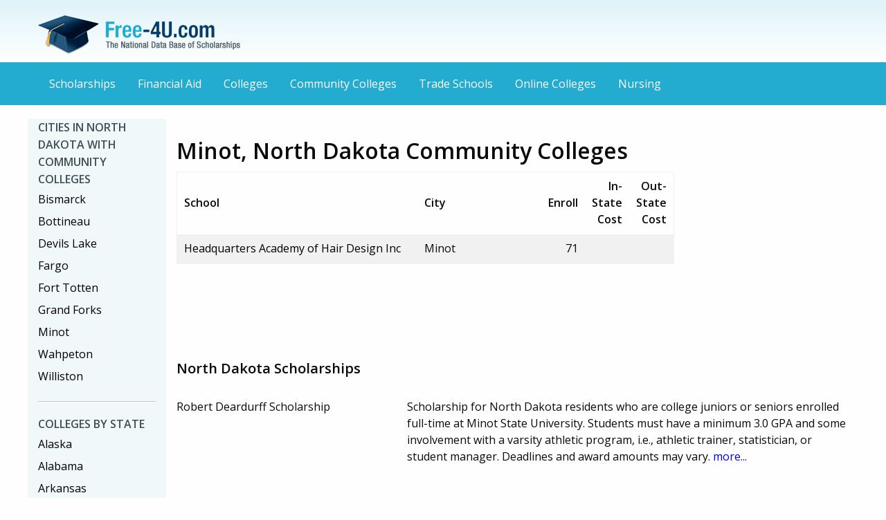

--- FILE ---
content_type: text/html
request_url: https://free-4u.com/Community-Colleges/Minot-ND-Community-Colleges.html
body_size: 5370
content:











































<!doctype html>
<html class="no-js" lang="en">
  <head>
    <meta charset="utf-8" />
    <meta http-equiv="x-ua-compatible" content="ie=edge">
    <meta name="viewport" content="width=device-width, initial-scale=1.0" />
	<meta name="description" content="Free Community College and Scholarship Search for ND"/>
    <title>Minot, North Dakota Colleges and Universities - Scholarships, Costs, and Information</title>
	<link rel="stylesheet" href="new-css/foundation.css" />
    <link rel="stylesheet" href="new-css/custom.css" />
    <link rel="stylesheet" href="new-css/app.css" />
	<link rel='stylesheet' type='text/css' href='https://fonts.googleapis.com/css?family=Open+Sans:400,600'>
	<script async id="ce-widget-js" src="https://widget.campusexplorer.com/js/widget.js"></script>
  </head>
  <body>
	<a name="top"></a><header role="banner">
	<div class="row">
      <div class="small-6 columns vspace">
		<a href="/"><img src="new-img/Free-4U-logo-update.png" alt="Free-4U.com - The National Data Base of Scholarships" /></a>
	  </div>

	</div>
	</header>
	<nav class="top-bar" role="navigation">
	<div class="title-bar" data-responsive-toggle="menu" data-hide-for="medium">
	  <button class="menu-icon" type="button" data-toggle></button>
	  <div class="title-bar-title">Menu</div>
	</div>
	<div class="row" id="menu">
		<div class="large-12 columns">
			<ul class="vertical medium-horizontal menu">
				<li><a href="http://www.free-4u.com/">Scholarships</a></li>
				<li><a href="http://www.free-4u.com/financial-aid.html">Financial Aid</a></li>
				<li><a href="http://www.free-4u.com/Community-Colleges">Colleges</a></li>
				<li><a href="http://www.free-4u.com/Community-Colleges">Community Colleges</a></li>
				<li><a href="http://www.free-4u.com/Trade-Schools">Trade Schools</a></li>
				<li><a href="http://www.free-4u.com/Online-Colleges">Online Colleges</a></li>
				<li><a href="http://www.free-4u.com/Nursing">Nursing</a></li>
			</ul>
		  </div>
    </div>
	</nav>
	<main role="main">
	<div class="row">
	<div class="large-push-2 large-10 columns">
	<section>
			
			<div class="row">
			  <div class="medium-12 columns">
				<div class="row" > 
					<div class="medium-9 columns">
<div class="schoolTable">  
  <div class="schoolBlock">
  <br />
  
  <h1>Minot, North Dakota Community Colleges</h1>
  
<table width="100%" border="0" cellspacing="0">
	
  <tr>
    <th align="left" scope="col" width="350px">School</th>
    <th align="left" scope="col" width="180px">City</th>
    <th align="left" scope="col" style=";text-align:right;">Enroll</th>
    <th align="left" scope="col" style=";text-align:right;">In-State Cost</th>
    <th align="left" scope="col" style=";text-align:right;">Out-State Cost</th>
    </tr>




  <tr class="oddRow" height="30px">	 

    <td><a href="http://www.free-4u.com/Community-Colleges/Headquarters-Academy-of-Hair-Design-Inc.html">Headquarters Academy of Hair Design Inc</a></td>
    <td>Minot</td>
    <td style="padding-left:5px;text-align:right;"> 71 </td>
    <td style="padding-left:20px;text-align:right;"> </td>
    <td style="padding-left:20px;text-align:right;"> </td>
    </tr>
    

</table>
</div> 
<!-- close SchoolTable -->

</div>
<!-- close SchoolBlock -->		


					<div align="left">
						<script async src="//pagead2.googlesyndication.com/pagead/js/adsbygoogle.js"></script>
						<!-- Free-4U context LB -->
						<ins class="adsbygoogle"
						     style="display:inline-block;width:728px;height:90px"
						     data-ad-client="ca-pub-3766134139832312"
						     data-ad-slot="6578174821"></ins>
						<script>
						(adsbygoogle = window.adsbygoogle || []).push({});
						</script>
					</div>


					
					</div>
					


					
					<div class="medium-3 columns" style="margin-bottom: -10px;">
				
						<div class="campusexplorer-widget" data-ce-source="sa-E7EA662D"  data-ce-ipeds_id=""></div>
					
						
										
						</div>	
						
						
					</div>
					
	</section>







<h3 class="vspace">North Dakota Scholarships</h3>


			
			
			<div class="row odd">
					<div class="small-4 large-4 columns">
						Robert Deardurff Scholarship
					</div>
					<div class="small-8 large-8 columns">
						  Scholarship for North Dakota residents who are college juniors or seniors enrolled full-time at Minot State University.  Students must have a minimum 3.0 GPA and some involvement with a varsity athletic program, i.e., athletic trainer, statistician, or student manager.  Deadlines and award amounts may vary. <a href="http://www.free-4u.com/Robert-Deardurff-Scholarship.html" style="color:blue;"> more...</a>
					</div>
			</div>
			
			
			<div class="row odd">
					<div class="small-4 large-4 columns">
						Transportation Engineering Scholarships
					</div>
					<div class="small-8 large-8 columns">
						  Scholarship for college juniors or seniors attending North Dakota State University who are majoring in Transporation.  Selection based on academic achievement.  Due date is in March.  Nonrenewable. <a href="http://www.free-4u.com/Transportation-Engineering-Scholarships.html" style="color:blue;"> more...</a>
					</div>
			</div>
			
			
			<div class="row odd">
					<div class="small-4 large-4 columns">
						State Student Incentive Grant Program
					</div>
					<div class="small-8 large-8 columns">
						  Scholarship for North Dakota residents who are full-time undergraduate students enrolled full-time at an eligible postsecondary institution in North Dakota.  Students must be U.S. citizens/permanent residents and have financial need.  A FAFSA must be submitted by March 15th. <a href="http://www.free-4u.com/State-Student-Incentive-Grant-Program.html" style="color:blue;"> more...</a>
					</div>
			</div>
			
			
			<div class="row odd">
					<div class="small-4 large-4 columns">
						CHS Cooperative Studies Scholarship
					</div>
					<div class="small-8 large-8 columns">
						  Scholarship for applicants who are college junior or senior students attending North Dakota State University to study Cooperative Principles and Business Practices.  Selection is based on scholastic achievement and class work in cooperative studies.  Renewable for juniors. <a href="http://www.free-4u.com/CHS-Cooperative-Studies-Scholarship.html" style="color:blue;"> more...</a>
					</div>
			</div>
			
			
			<div class="row odd">
					<div class="small-4 large-4 columns">
						Valley City Lions Club Memorial Scholarship
					</div>
					<div class="small-8 large-8 columns">
						  Scholarship for residents of Barnes County, North Dakota who are full-time upper-division students attending Valley City State University.  Applicants must have a minimum 3.0 GPA and be involved in their community.  Nonrenewable. <a href="http://www.free-4u.com/Valley-City-Lions-Club-Memorial-Scholarship.html" style="color:blue;"> more...</a>
					</div>
			</div>
			
			
			<div class="row odd">
					<div class="small-4 large-4 columns">
						Anna B. Spangler Memorial Scholarship
					</div>
					<div class="small-8 large-8 columns">
						  Scholarship for North Dakota residents enrolled at Valley City State University who are upper level undergraduates majoring in Business. Preference is given to a female student.  Contact the Financial Aid Office for more information and/or application. <a href="http://www.free-4u.com/Anna-B-Spangler-Memorial-Scholarship.html" style="color:blue;"> more...</a>
					</div>
			</div>
			
			
			<div class="row odd">
					<div class="small-4 large-4 columns">
						Maloney Educational Trust Scholarship
					</div>
					<div class="small-8 large-8 columns">
						  Scholarship for North Dakota residents who are undergraduate students enrolled full-time at Minot State University.  Students must have financial need, academic achievement, character, and citizenship.  Half of the awards are reserved for Nursing, Medical Technology, or Radiologic Technology.  Deadlines and award amounts may vary. <a href="http://www.free-4u.com/Maloney-Educational-Trust-Scholarship.html" style="color:blue;"> more...</a>
					</div>
			</div>
			
			
			<div class="row odd">
					<div class="small-4 large-4 columns">
						Percy G. Willson Scholarships
					</div>
					<div class="small-8 large-8 columns">
						  Scholarship for Barnes County, North Dakota residents who are undergraduate students enrolling/attending Valley City State University.  Preference given to rural Barnes County residents.  Two scholarships will be awarded to new/transfer students from Barnes County, ND and the remaining eight scholarships will be awarded to returning students from Barnes County, ND.  Contact the Financial Aid Office for more information and/or application. <a href="http://www.free-4u.com/Percy-G-Willson-Scholarships.html" style="color:blue;"> more...</a>
					</div>
			</div>
			
			
			<div class="row odd">
					<div class="small-4 large-4 columns">
						NDACo Scholarship Fund
					</div>
					<div class="small-8 large-8 columns">
						  Scholarship for undergraduate students who are the children or grandchildren of employees of North Dakota county government employees.  Students must attend an accredited North Dakota university or college on a full-time basis.  Applicants must be between the ages of 17 and 22.  Selection is based on honors, awards, leadership, personal statements, personal initiative, community or school involvement, and recommendations. <a href="http://www.free-4u.com/NDACo-Scholarship-Fund.html" style="color:blue;"> more...</a>
					</div>
			</div>
			
			
			<div class="row odd">
					<div class="small-4 large-4 columns">
						Ruth Schell Overholser Scholarship
					</div>
					<div class="small-8 large-8 columns">
						  Scholarship for North Dakota residents who are undergraduate (freshmen ineligible) students enrolled full-time at Minot State University Division of Music.  Students must have a minimum 3.0 GPA.  Consideration given to financial need and musical talent.  Deadlines and award amounts may vary. <a href="http://www.free-4u.com/Ruth-Schell-Overholser-Scholarship.html" style="color:blue;"> more...</a>
					</div>
			</div>
			
			
			<div class="row odd">
					<div class="small-4 large-4 columns">
						Gelia Stemen Memorial Scholarship
					</div>
					<div class="small-8 large-8 columns">
						  Scholarship for residents of the LaMoure, North Dakota area who are undergraduate students attending Valley City State University and are majoring in Elementary Education.  Selection based on academic achievement.  Number of awards and award amount may vary.  Nonrenewable. <a href="http://www.free-4u.com/Gelia-Stemen-Memorial-Scholarship.html" style="color:blue;"> more...</a>
					</div>
			</div>
			
			
			<div class="row odd">
					<div class="small-4 large-4 columns">
						Westlie Endowed Scholarship
					</div>
					<div class="small-8 large-8 columns">
						  Scholarship for Bottineau, Burke, Divide, McHenry, McKenzie, McLean, Mountrail, Pierce, Renville, Sheridan, Ward, or Williams County, North Dakota residents who are undergraduate students enrolled full-time at Minot State University.  Students must demonstrate academic achievement and financial need.  Deadlines and award amounts may vary. <a href="http://www.free-4u.com/Westlie-Endowed-Scholarship.html" style="color:blue;"> more...</a>
					</div>
			</div>
			
			
			<div class="row odd">
					<div class="small-4 large-4 columns">
						Avis Claflin Kautzmann Memorial Scholarship
					</div>
					<div class="small-8 large-8 columns">
						  Annual award for residents of North Dakota who are seniors attending Valley City State University and are majoring in Elementary Education.  Applicants must have financial need and potential.  Award amount may vary.  Nonrenewable. <a href="http://www.free-4u.com/Avis-Claflin-Kautzmann-Memorial-Scholarship.html" style="color:blue;"> more...</a>
					</div>
			</div>
			
			
			<div class="row odd">
					<div class="small-4 large-4 columns">
						Catholic Family Services Scholarship
					</div>
					<div class="small-8 large-8 columns">
						  Scholarship for North Dakota residents who are college seniors enrolled full-time at Minot State University majoring in Social Work.  Students must have been North Dakota residents for a minimum of four years, plan to practice Social Work in North Dakota, and be familiar with the Catholic Church.  Due date and award amount may vary. <a href="http://www.free-4u.com/Catholic-Family-Services-Scholarship.html" style="color:blue;"> more...</a>
					</div>
			</div>
			
			
			<div class="row odd">
					<div class="small-4 large-4 columns">
						John & Ethel Score Scholarship
					</div>
					<div class="small-8 large-8 columns">
						  Scholarship for North Dakota residents who are college juniors or seniors enrolled full-time at Minot State University.  Students must demonstrate academic achievement.  Deadlines and award amounts may vary. <a href="http://www.free-4u.com/John-Ethel-Score-Scholarship.html" style="color:blue;"> more...</a>
					</div>
			</div>
			
			
			<div class="row odd">
					<div class="small-4 large-4 columns">
						North Dakota Indian Scholarship Program
					</div>
					<div class="small-8 large-8 columns">
						  Scholarship for American Indian North Dakota residents who are undergraduate students enrolled full-time at a postsecondary institution in North Dakota.  Students must have a minimum 2.0 GPA, financial need, and be members of a federally recognized Indian tribe.  Proof of tribal enrollment must be included with application packet. <a href="http://www.free-4u.com/North-Dakota-Indian-Scholarship-Program.html" style="color:blue;"> more...</a>
					</div>
			</div>
			
			
			<div class="row odd">
					<div class="small-4 large-4 columns">
						Hazel B. Berve Trust Scholarship
					</div>
					<div class="small-8 large-8 columns">
						  Scholarship for male North Dakota or Minnesota residents who are college juniors or seniors enrolled full-time at Minot State University majoring in Nursing.  Deadlines and award amounts may vary. <a href="http://www.free-4u.com/Hazel-B-Berve-Trust-Scholarship.html" style="color:blue;"> more...</a>
					</div>
			</div>
			
			
			<div class="row odd">
					<div class="small-4 large-4 columns">
						Dell M. Clarke Memorial Endowed Scholarship
					</div>
					<div class="small-8 large-8 columns">
						  Scholarship for Ward County, North Dakota residents who are undergraduate or graduate students enrolled full-time at Minot State University.  Students must have lived in Ward County for a minimum of five years preceding the application date.  Priority given to students with financial need.  Deadlines and award amounts may vary.  Renewable. <a href="http://www.free-4u.com/Dell-M-Clarke-Memorial-Endowed-Scholarship.html" style="color:blue;"> more...</a>
					</div>
			</div>
			
			
			<div class="row odd">
					<div class="small-4 large-4 columns">
						Gladys & Ella F. Jones Memorial Scholarship
					</div>
					<div class="small-8 large-8 columns">
						  Scholarship for North Dakota residents enrolled at Valley City State University whose intent is to pursue a career as an Elementary Teacher.  Award selection based on academic achievements, financial need, and moral character.  Contact the Financial Aid Office for more information and/or application. <a href="http://www.free-4u.com/Gladys-Ella-F-Jones-Memorial-Scholarship.html" style="color:blue;"> more...</a>
					</div>
			</div>
			
			
			<div class="row odd">
					<div class="small-4 large-4 columns">
						Clay Lacy Professional Pilot Scholarship
					</div>
					<div class="small-8 large-8 columns">
						  Scholarship for students who are members of the Experimental Aircraft Association attending the University of North Dakota and are enrolled in the John D. Odegard School of Aerospace Sciences pursuing a Pilots degree.  Applicants must be well-rounded, have financial need, have their private pilot's license, and participate in school, community, and aviation activities.  Renewable. <a href="http://www.free-4u.com/Clay-Lacy-Professional-Pilot-Scholarship.html" style="color:blue;"> more...</a>
					</div>
			</div>
			
			
			<p><a href="scholarships.html" style="color:blue;">Click here for complete scholarship searching.</a></p>
		</section>


					<div align="center">
						<script async src="//pagead2.googlesyndication.com/pagead/js/adsbygoogle.js"></script>
						<!-- Free-4U context LB -->
						<ins class="adsbygoogle"
						     style="display:inline-block;width:728px;height:90px"
						     data-ad-client="ca-pub-3766134139832312"
						     data-ad-slot="6578174821"></ins>
						<script>
						(adsbygoogle = window.adsbygoogle || []).push({});
						</script>
					</div>




		</div>
		<aside>
		<div class="large-pull-10 large-2 columns role="navigation" aria-label="state navigation" style="background-color:#f1f8fa;">
				<ul class="vertical menu vertical-menu" role="navigation">
				<li class="menu-title">Cities in North Dakota with Community Colleges</li>
				<li><a href="http://www.free-4u.com/Community-Colleges/Bismarck-ND-Community-Colleges.html">Bismarck</a></li>
				<li><a href="http://www.free-4u.com/Community-Colleges/Bottineau-ND-Community-Colleges.html">Bottineau</a></li>
				<li><a href="http://www.free-4u.com/Community-Colleges/Devils-Lake-ND-Community-Colleges.html">Devils Lake</a></li>
				<li><a href="http://www.free-4u.com/Community-Colleges/Fargo-ND-Community-Colleges.html">Fargo</a></li>
				<li><a href="http://www.free-4u.com/Community-Colleges/Fort-Totten-ND-Community-Colleges.html">Fort Totten</a></li>
				<li><a href="http://www.free-4u.com/Community-Colleges/Grand-Forks-ND-Community-Colleges.html">Grand Forks</a></li>
				<li><a href="http://www.free-4u.com/Community-Colleges/Minot-ND-Community-Colleges.html">Minot</a></li>
				<li><a href="http://www.free-4u.com/Community-Colleges/Wahpeton-ND-Community-Colleges.html">Wahpeton</a></li>
				<li><a href="http://www.free-4u.com/Community-Colleges/Williston-ND-Community-Colleges.html">Williston</a></li>

			</ul>
			<hr>
			<ul class="vertical menu vertical-menu" role="navigation">
<li class="menu-title">Colleges by State</li>
<li><a href="http://www.free-4u.com/Community-Colleges/Alaska-Community-Colleges.html">Alaska</a></li>
<li><a href="http://www.free-4u.com/Community-Colleges/Alabama-Community-Colleges.html">Alabama</a></li>
<li><a href="http://www.free-4u.com/Community-Colleges/Arkansas-Community-Colleges.html">Arkansas</a></li>
<li><a href="http://www.free-4u.com/Community-Colleges/Arizona-Community-Colleges.html">Arizona</a></li>
<li><a href="http://www.free-4u.com/Community-Colleges/California-Community-Colleges.html">California</a></li>
<li><a href="http://www.free-4u.com/Community-Colleges/Colorado-Community-Colleges.html">Colorado</a></li>
<li><a href="http://www.free-4u.com/Community-Colleges/Connecticut-Community-Colleges.html">Connecticut</a></li>
<li><a href="http://www.free-4u.com/Community-Colleges/District-of-Columbia-Community-Colleges.html">District of Columbia</a></li>
<li><a href="http://www.free-4u.com/Community-Colleges/Delaware-Community-Colleges.html">Delaware</a></li>
<li><a href="http://www.free-4u.com/Community-Colleges/Florida-Community-Colleges.html">Florida</a></li>
<li><a href="http://www.free-4u.com/Community-Colleges/Georgia-Community-Colleges.html">Georgia</a></li>
<li><a href="http://www.free-4u.com/Community-Colleges/Hawaii-Community-Colleges.html">Hawaii</a></li>
<li><a href="http://www.free-4u.com/Community-Colleges/Iowa-Community-Colleges.html">Iowa</a></li>
<li><a href="http://www.free-4u.com/Community-Colleges/Idaho-Community-Colleges.html">Idaho</a></li>
<li><a href="http://www.free-4u.com/Community-Colleges/Illinois-Community-Colleges.html">Illinois</a></li>
<li><a href="http://www.free-4u.com/Community-Colleges/Indiana-Community-Colleges.html">Indiana</a></li>
<li><a href="http://www.free-4u.com/Community-Colleges/Kansas-Community-Colleges.html">Kansas</a></li>
<li><a href="http://www.free-4u.com/Community-Colleges/Kentucky-Community-Colleges.html">Kentucky</a></li>
<li><a href="http://www.free-4u.com/Community-Colleges/Louisiana-Community-Colleges.html">Louisiana</a></li>
<li><a href="http://www.free-4u.com/Community-Colleges/Massachusetts-Community-Colleges.html">Massachusetts</a></li>
<li><a href="http://www.free-4u.com/Community-Colleges/Maryland-Community-Colleges.html">Maryland</a></li>
<li><a href="http://www.free-4u.com/Community-Colleges/Maine-Community-Colleges.html">Maine</a></li>
<li><a href="http://www.free-4u.com/Community-Colleges/Michigan-Community-Colleges.html">Michigan</a></li>
<li><a href="http://www.free-4u.com/Community-Colleges/Minnesota-Community-Colleges.html">Minnesota</a></li>
<li><a href="http://www.free-4u.com/Community-Colleges/Missouri-Community-Colleges.html">Missouri</a></li>
<li><a href="http://www.free-4u.com/Community-Colleges/Mississippi-Community-Colleges.html">Mississippi</a></li>
<li><a href="http://www.free-4u.com/Community-Colleges/Montana-Community-Colleges.html">Montana</a></li>
<li><a href="http://www.free-4u.com/Community-Colleges/North-Carolina-Community-Colleges.html">North Carolina</a></li>
<li><a href="http://www.free-4u.com/Community-Colleges/North-Dakota-Community-Colleges.html">North Dakota</a></li>
<li><a href="http://www.free-4u.com/Community-Colleges/Nebraska-Community-Colleges.html">Nebraska</a></li>
<li><a href="http://www.free-4u.com/Community-Colleges/New-Hampshire-Community-Colleges.html">New Hampshire</a></li>
<li><a href="http://www.free-4u.com/Community-Colleges/New-Jersey-Community-Colleges.html">New Jersey</a></li>
<li><a href="http://www.free-4u.com/Community-Colleges/New-Mexico-Community-Colleges.html">New Mexico</a></li>
<li><a href="http://www.free-4u.com/Community-Colleges/Nevada-Community-Colleges.html">Nevada</a></li>
<li><a href="http://www.free-4u.com/Community-Colleges/New-York-Community-Colleges.html">New York</a></li>
<li><a href="http://www.free-4u.com/Community-Colleges/Ohio-Community-Colleges.html">Ohio</a></li>
<li><a href="http://www.free-4u.com/Community-Colleges/Oklahoma-Community-Colleges.html">Oklahoma</a></li>
<li><a href="http://www.free-4u.com/Community-Colleges/Oregon-Community-Colleges.html">Oregon</a></li>
<li><a href="http://www.free-4u.com/Community-Colleges/Pennsylvania-Community-Colleges.html">Pennsylvania</a></li>
<li><a href="http://www.free-4u.com/Community-Colleges/Puerto-Rico-Community-Colleges.html">Puerto Rico</a></li>
<li><a href="http://www.free-4u.com/Community-Colleges/Rhode-Island-Community-Colleges.html">Rhode Island</a></li>
<li><a href="http://www.free-4u.com/Community-Colleges/South-Carolina-Community-Colleges.html">South Carolina</a></li>
<li><a href="http://www.free-4u.com/Community-Colleges/South-Dakota-Community-Colleges.html">South Dakota</a></li>
<li><a href="http://www.free-4u.com/Community-Colleges/Tennessee-Community-Colleges.html">Tennessee</a></li>
<li><a href="http://www.free-4u.com/Community-Colleges/Texas-Community-Colleges.html">Texas</a></li>
<li><a href="http://www.free-4u.com/Community-Colleges/Utah-Community-Colleges.html">Utah</a></li>
<li><a href="http://www.free-4u.com/Community-Colleges/Virginia-Community-Colleges.html">Virginia</a></li>
<li><a href="http://www.free-4u.com/Community-Colleges/Virgin-Islands-Community-Colleges.html">Virgin Islands</a></li>
<li><a href="http://www.free-4u.com/Community-Colleges/Vermont-Community-Colleges.html">Vermont</a></li>
<li><a href="http://www.free-4u.com/Community-Colleges/Washington-Community-Colleges.html">Washington</a></li>
<li><a href="http://www.free-4u.com/Community-Colleges/Wisconsin-Community-Colleges.html">Wisconsin</a></li>
<li><a href="http://www.free-4u.com/Community-Colleges/West-Virginia-Community-Colleges.html">West Virginia</a></li>
<li><a href="http://www.free-4u.com/Community-Colleges/Wyoming-Community-Colleges.html">Wyoming</a></li>
</ul>
		</div>
		</aside>
	</div>
	</main>
	<footer role="contentinfo">
		<div class="row">
			<div class="large-12 columns text-center">
				<p class="vspace2">Copyright © <script type="text/javascript">document.write(new Date().getFullYear());</script> Free-4u.com, All Rights Reserved | <a href="#top">Back to Top</a></p>
			</div>
		</div>
	</footer>
    <script src="new-js/vendor/jquery.min.js"></script>
    <script src="new-js/vendor/what-input.min.js"></script>
    <script src="new-js/foundation.min.js"></script>
    <script src="new-js/app.js"></script>
    <script>
  (function(i,s,o,g,r,a,m){i['GoogleAnalyticsObject']=r;i[r]=i[r]||function(){
  (i[r].q=i[r].q||[]).push(arguments)},i[r].l=1*new Date();a=s.createElement(o),
  m=s.getElementsByTagName(o)[0];a.async=1;a.src=g;m.parentNode.insertBefore(a,m)
  })(window,document,'script','//www.google-analytics.com/analytics.js','ga');

  ga('create', 'UA-26451889-2', 'auto');
  ga('send', 'pageview');

</script>
	<script>
	$('a[href*=#]:not([href=#])').click(function() {
		if (location.pathname.replace(/^\//,'') == this.pathname.replace(/^\//,'') 
			|| location.hostname == this.hostname) {

			var target = $(this.hash);
			target = target.length ? target : $('[name=' + this.hash.slice(1) +']');
			   if (target.length) {
				 $('html,body').animate({
					 scrollTop: target.offset().top
				}, 1000);
				return false;
			}
		}
	});
	</script>
  </body>
</html>

--- FILE ---
content_type: text/html; charset=utf-8
request_url: https://www.google.com/recaptcha/api2/aframe
body_size: 268
content:
<!DOCTYPE HTML><html><head><meta http-equiv="content-type" content="text/html; charset=UTF-8"></head><body><script nonce="MGGGpHv_5X9nq55L4f7wpA">/** Anti-fraud and anti-abuse applications only. See google.com/recaptcha */ try{var clients={'sodar':'https://pagead2.googlesyndication.com/pagead/sodar?'};window.addEventListener("message",function(a){try{if(a.source===window.parent){var b=JSON.parse(a.data);var c=clients[b['id']];if(c){var d=document.createElement('img');d.src=c+b['params']+'&rc='+(localStorage.getItem("rc::a")?sessionStorage.getItem("rc::b"):"");window.document.body.appendChild(d);sessionStorage.setItem("rc::e",parseInt(sessionStorage.getItem("rc::e")||0)+1);localStorage.setItem("rc::h",'1769278788443');}}}catch(b){}});window.parent.postMessage("_grecaptcha_ready", "*");}catch(b){}</script></body></html>